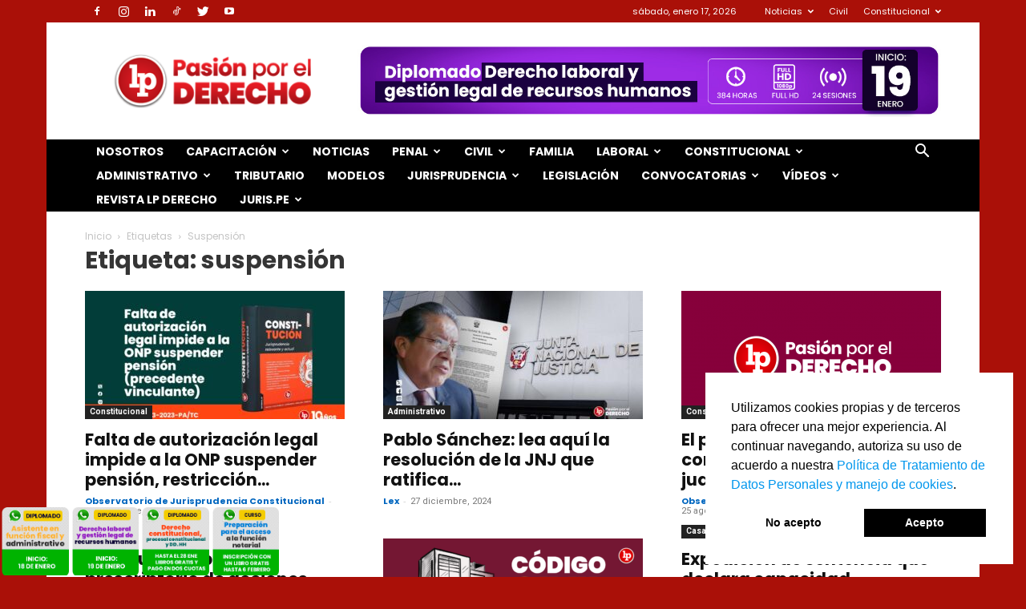

--- FILE ---
content_type: application/javascript; charset=UTF-8
request_url: https://analytics.tiktok.com/i18n/pixel/events.js?sdkid=CIDJUQ3C77U441D18CVG&lib=ttq
body_size: 3046
content:

window[window["TiktokAnalyticsObject"]]._env = {"env":"external","key":""};
window[window["TiktokAnalyticsObject"]]._variation_id = 'default';window[window["TiktokAnalyticsObject"]]._vids = '';window[window["TiktokAnalyticsObject"]]._cc = 'US';window[window.TiktokAnalyticsObject]._li||(window[window.TiktokAnalyticsObject]._li={}),window[window.TiktokAnalyticsObject]._li["CIDJUQ3C77U441D18CVG"]="198576ab-f498-11f0-9642-b83fd2e206ba";window[window["TiktokAnalyticsObject"]]._cde = 390;; if(!window[window["TiktokAnalyticsObject"]]._server_unique_id) window[window["TiktokAnalyticsObject"]]._server_unique_id = '19859f0f-f498-11f0-9642-b83fd2e206ba';window[window["TiktokAnalyticsObject"]]._plugins = {"AdvancedMatching":true,"AutoAdvancedMatching":true,"AutoClick":true,"AutoConfig":true,"Callback":true,"DiagnosticsConsole":true,"EnableLPV":true,"EnrichIpv6":true,"EnrichIpv6V2":true,"EventBuilder":true,"EventBuilderRuleEngine":true,"HistoryObserver":true,"Identify":true,"JSBridge":false,"Metadata":true,"Monitor":false,"PageData":true,"PerformanceInteraction":false,"RuntimeMeasurement":true,"Shopify":true,"WebFL":false};window[window["TiktokAnalyticsObject"]]._csid_config = {"enable":true};window[window["TiktokAnalyticsObject"]]._ttls_config = {"key":"ttoclid"};window[window["TiktokAnalyticsObject"]]._aam = {"in_form":false,"selectors":{"[class*=Btn]":9,"[class*=Button]":11,"[class*=btn]":8,"[class*=button]":10,"[id*=Btn]":14,"[id*=Button]":16,"[id*=btn]":13,"[id*=button]":15,"[role*=button]":12,"button[type='button']":6,"button[type='menu']":7,"button[type='reset']":5,"button[type='submit']":4,"input[type='button']":1,"input[type='image']":2,"input[type='submit']":3},"exclude_selectors":["[class*=cancel]","[role*=cancel]","[id*=cancel]","[class*=back]","[role*=back]","[id*=back]","[class*=return]","[role*=return]","[id*=return]"],"phone_regex":"^\\+?[0-9\\-\\.\\(\\)\\s]{7,25}$","phone_selectors":["phone","mobile","contact","pn"],"restricted_keywords":["ssn","unique","cc","card","cvv","cvc","cvn","creditcard","billing","security","social","pass","zip","address","license","gender","health","age","nationality","party","sex","political","affiliation","appointment","politics","family","parental"]};window[window["TiktokAnalyticsObject"]]._auto_config = {"open_graph":["audience"],"microdata":["audience"],"json_ld":["audience"],"meta":null};
!function(e,n,i,d,o,t){var u,a,g=c()._static_map||[{id:"MWE1NWJkYjgyMA",map:{AutoAdvancedMatching:!1,Shopify:!1,JSBridge:!1,EventBuilderRuleEngine:!1,RemoveUnusedCode:!1}},{id:"MWE1NWJkYjgyMQ",map:{AutoAdvancedMatching:!0,Shopify:!1,JSBridge:!1,EventBuilderRuleEngine:!1,RemoveUnusedCode:!1}},{id:"MWE1NWJkYjgyMg",map:{AutoAdvancedMatching:!1,Shopify:!0,JSBridge:!1,EventBuilderRuleEngine:!1,RemoveUnusedCode:!1}},{id:"MWE1NWJkYjgyMw",map:{AutoAdvancedMatching:!0,Shopify:!0,JSBridge:!1,EventBuilderRuleEngine:!1,RemoveUnusedCode:!1}},{id:"MWE1NWJkYjgyNA",map:{AutoAdvancedMatching:!1,Shopify:!1,JSBridge:!0,EventBuilderRuleEngine:!1,RemoveUnusedCode:!1}},{id:"MWE1NWJkYjgyNQ",map:{AutoAdvancedMatching:!0,Shopify:!1,JSBridge:!0,EventBuilderRuleEngine:!1,RemoveUnusedCode:!1}},{id:"MWE1NWJkYjgyNg",map:{AutoAdvancedMatching:!1,Shopify:!0,JSBridge:!0,EventBuilderRuleEngine:!1,RemoveUnusedCode:!1}},{id:"MWE1NWJkYjgyNw",map:{AutoAdvancedMatching:!0,Shopify:!0,JSBridge:!0,EventBuilderRuleEngine:!1,RemoveUnusedCode:!1}},{id:"MWE1NWJkYjgyOA",map:{AutoAdvancedMatching:!1,Shopify:!1,JSBridge:!1,EventBuilderRuleEngine:!0,RemoveUnusedCode:!1}},{id:"MWE1NWJkYjgyOQ",map:{AutoAdvancedMatching:!0,Shopify:!1,JSBridge:!1,EventBuilderRuleEngine:!0,RemoveUnusedCode:!1}},{id:"MWE1NWJkYjgyMTA",map:{AutoAdvancedMatching:!1,Shopify:!0,JSBridge:!1,EventBuilderRuleEngine:!0,RemoveUnusedCode:!1}},{id:"MWE1NWJkYjgyMTE",map:{AutoAdvancedMatching:!0,Shopify:!0,JSBridge:!1,EventBuilderRuleEngine:!0,RemoveUnusedCode:!1}},{id:"MWE1NWJkYjgyMTI",map:{AutoAdvancedMatching:!1,Shopify:!1,JSBridge:!0,EventBuilderRuleEngine:!0,RemoveUnusedCode:!1}},{id:"MWE1NWJkYjgyMTM",map:{AutoAdvancedMatching:!0,Shopify:!1,JSBridge:!0,EventBuilderRuleEngine:!0,RemoveUnusedCode:!1}},{id:"MWE1NWJkYjgyMTQ",map:{AutoAdvancedMatching:!1,Shopify:!0,JSBridge:!0,EventBuilderRuleEngine:!0,RemoveUnusedCode:!1}},{id:"MWE1NWJkYjgyMTU",map:{AutoAdvancedMatching:!0,Shopify:!0,JSBridge:!0,EventBuilderRuleEngine:!0,RemoveUnusedCode:!1}},{id:"MWE1NWJkYjgyMTY",map:{AutoAdvancedMatching:!1,Shopify:!1,JSBridge:!1,EventBuilderRuleEngine:!1,RemoveUnusedCode:!0}},{id:"MWE1NWJkYjgyMTc",map:{AutoAdvancedMatching:!0,Shopify:!1,JSBridge:!1,EventBuilderRuleEngine:!1,RemoveUnusedCode:!0}},{id:"MWE1NWJkYjgyMTg",map:{AutoAdvancedMatching:!1,Shopify:!0,JSBridge:!1,EventBuilderRuleEngine:!1,RemoveUnusedCode:!0}},{id:"MWE1NWJkYjgyMTk",map:{AutoAdvancedMatching:!0,Shopify:!0,JSBridge:!1,EventBuilderRuleEngine:!1,RemoveUnusedCode:!0}},{id:"MWE1NWJkYjgyMjA",map:{AutoAdvancedMatching:!1,Shopify:!1,JSBridge:!0,EventBuilderRuleEngine:!1,RemoveUnusedCode:!0}},{id:"MWE1NWJkYjgyMjE",map:{AutoAdvancedMatching:!0,Shopify:!1,JSBridge:!0,EventBuilderRuleEngine:!1,RemoveUnusedCode:!0}},{id:"MWE1NWJkYjgyMjI",map:{AutoAdvancedMatching:!1,Shopify:!0,JSBridge:!0,EventBuilderRuleEngine:!1,RemoveUnusedCode:!0}},{id:"MWE1NWJkYjgyMjM",map:{AutoAdvancedMatching:!0,Shopify:!0,JSBridge:!0,EventBuilderRuleEngine:!1,RemoveUnusedCode:!0}},{id:"MWE1NWJkYjgyMjQ",map:{AutoAdvancedMatching:!1,Shopify:!1,JSBridge:!1,EventBuilderRuleEngine:!0,RemoveUnusedCode:!0}},{id:"MWE1NWJkYjgyMjU",map:{AutoAdvancedMatching:!0,Shopify:!1,JSBridge:!1,EventBuilderRuleEngine:!0,RemoveUnusedCode:!0}},{id:"MWE1NWJkYjgyMjY",map:{AutoAdvancedMatching:!1,Shopify:!0,JSBridge:!1,EventBuilderRuleEngine:!0,RemoveUnusedCode:!0}},{id:"MWE1NWJkYjgyMjc",map:{AutoAdvancedMatching:!0,Shopify:!0,JSBridge:!1,EventBuilderRuleEngine:!0,RemoveUnusedCode:!0}},{id:"MWE1NWJkYjgyMjg",map:{AutoAdvancedMatching:!1,Shopify:!1,JSBridge:!0,EventBuilderRuleEngine:!0,RemoveUnusedCode:!0}},{id:"MWE1NWJkYjgyMjk",map:{AutoAdvancedMatching:!0,Shopify:!1,JSBridge:!0,EventBuilderRuleEngine:!0,RemoveUnusedCode:!0}},{id:"MWE1NWJkYjgyMzA",map:{AutoAdvancedMatching:!1,Shopify:!0,JSBridge:!0,EventBuilderRuleEngine:!0,RemoveUnusedCode:!0}},{id:"MWE1NWJkYjgyMzE",map:{AutoAdvancedMatching:!0,Shopify:!0,JSBridge:!0,EventBuilderRuleEngine:!0,RemoveUnusedCode:!0}}],e=(c()._static_map=g,a="https://analytics.tiktok.com/i18n/pixel/static/",null==(e=u={"info":{"pixelCode":"CIDJUQ3C77U441D18CVG","name":"LP Tiktok","status":0,"setupMode":0,"partner":"","advertiserID":"7249157105469423617","is_onsite":false,"firstPartyCookieEnabled":true},"plugins":{"Shopify":false,"AdvancedMatching":{"email":true,"phone_number":true,"first_name":true,"last_name":true,"city":true,"state":true,"country":true,"zip_code":true},"AutoAdvancedMatching":{"auto_email":true,"auto_phone_number":true},"Callback":true,"Identify":true,"Monitor":true,"PerformanceInteraction":true,"WebFL":true,"AutoConfig":{"form_rules":null,"vc_rules":{"doubleclick.net":[{"version":"stable","rule_key":"doubleclick.net","valueXpath":"//html","currency":{"val":"N/A"}}],"googleadservices.com":[{"version":"stable","rule_key":"googleadservices.com","valueXpath":"//strong","currency":{"val":"$"}}]}},"PageData":{"performance":false,"interaction":true},"DiagnosticsConsole":true,"CompetitorInsight":true,"EventBuilder":true,"EnrichIpv6":true,"HistoryObserver":{"dynamic_web_pageview":true},"RuntimeMeasurement":true,"JSBridge":true,"EventBuilderRuleEngine":true,"RemoveUnusedCode":true,"EnableLPV":true,"AutoConfigV2":false,"EnableDatalayerVisiter":true},"rules":[{"code_id":7344448816772300801,"pixel_event_id":7344448816772300801,"trigger_type":"PAGEVIEW","conditions":[{"rule_id":7253986,"variable_type":"PAGE_URL","operator":"CONTAINS","value":"https://lpderecho.pe/congreso-de-jurisprudencia-civil/","dynamic_parameter":{}},{"rule_id":7253987,"variable_type":"PAGE_URL","operator":"CONTAINS","value":"congreso-de-jurisprudencia-civil","dynamic_parameter":{}}],"code":"\n\u003cscript\u003e\nwindow[window.TiktokAnalyticsObject].instance(\"CIDJUQ3C77U441D18CVG\").track(\"Vio Seminario del Codigo Civil\",{\"pixelMethod\":\"standard\"});\n\u003c/script\u003e\n"},{"code_id":7249592535029415937,"pixel_event_id":7249592535029415937,"trigger_type":"PAGEVIEW","conditions":[{"rule_id":5995524,"variable_type":"PAGE_URL","operator":"CONTAINS","value":"codigo-civil-peruano-realmente-actualizado","dynamic_parameter":{}},{"rule_id":5995525,"variable_type":"PAGE_URL","operator":"CONTAINS","value":"texto-unico-ordenado-codigo-procesal-civil-actualizado","dynamic_parameter":{}}],"code":"\n\u003cscript\u003e\nwindow[window.TiktokAnalyticsObject].instance(\"CIDJUQ3C77U441D18CVG\").track(\"Vio Codigo Civil\",{\"pixelMethod\":\"standard\"});\n\u003c/script\u003e\n"},{"code_id":7249592697290309634,"pixel_event_id":7249592697290309634,"trigger_type":"PAGEVIEW","conditions":[{"rule_id":5995519,"variable_type":"PAGE_URL","operator":"CONTAINS","value":"codigo-penal-con-jurisprudencia-relevante-y-actual","dynamic_parameter":{}},{"rule_id":5995520,"variable_type":"PAGE_URL","operator":"CONTAINS","value":"codigo-penal-peruano-actualizado","dynamic_parameter":{}},{"rule_id":5995521,"variable_type":"PAGE_URL","operator":"CONTAINS","value":"nuevo-codigo-procesal-penal-peruano-actualizado","dynamic_parameter":{}}],"code":"\n\u003cscript\u003e\nwindow[window.TiktokAnalyticsObject].instance(\"CIDJUQ3C77U441D18CVG\").track(\"Ver el Codigo Penal\",{\"pixelMethod\":\"standard\"});\n\u003c/script\u003e\n"},{"code_id":7423678110674878483,"pixel_event_id":7423678110674878483,"trigger_type":"PAGEVIEW","conditions":[{"rule_id":8073657,"variable_type":"PAGE_URL_V2","operator":"CONTAINS","value":"https://lpderecho.pe/curso-derecho-sucesiones/","dynamic_parameter":{}}],"code":"\n\u003cscript\u003e\nwindow[window.TiktokAnalyticsObject].instance(\"CIDJUQ3C77U441D18CVG\").track(\"Vio sucesiones\",{\"pixelMethod\":\"standard\"});\n\u003c/script\u003e\n"},{"code_id":7249501600501284866,"pixel_event_id":7249501600501284866,"trigger_type":"CLICK","conditions":[{"rule_id":5994568,"variable_type":"ELEMENT","operator":"EQUALS","value":":nth-child(4) \u003e a \u003e img","dynamic_parameter":{}},{"rule_id":5994569,"variable_type":"ELEMENT","operator":"EQUALS","value":":nth-child(9) \u003e :nth-child(1) \u003e a \u003e img","dynamic_parameter":{}},{"rule_id":5994570,"variable_type":"ELEMENT","operator":"EQUALS","value":":nth-child(9) \u003e :nth-child(3) \u003e a \u003e img","dynamic_parameter":{}},{"rule_id":5994571,"variable_type":"ELEMENT","operator":"EQUALS","value":"body \u003e :nth-child(9) \u003e :nth-child(2)","dynamic_parameter":{}}],"code":"\n\u003cscript\u003e\nwindow[window.TiktokAnalyticsObject].instance(\"CIDJUQ3C77U441D18CVG\").track(\"Boton de wasap\",{\"pixelMethod\":\"standard\"});\n\u003c/script\u003e\n"},{"code_id":7249513648194994178,"pixel_event_id":7249513648194994178,"trigger_type":"CLICK","conditions":[{"rule_id":5994626,"variable_type":"ELEMENT","operator":"EQUALS","value":":nth-child(3) \u003e :nth-child(19)","dynamic_parameter":{}}],"code":"\n\u003cscript\u003e\nwindow[window.TiktokAnalyticsObject].instance(\"CIDJUQ3C77U441D18CVG\").track(\"AddToCart\",{\"pixelMethod\":\"standard\"});\n\u003c/script\u003e\n"},{"code_id":7249514003515310081,"pixel_event_id":7249514003515310081,"trigger_type":"CLICK","conditions":[{"rule_id":5994625,"variable_type":"ELEMENT","operator":"EQUALS","value":":nth-child(3) \u003e :nth-child(29)","dynamic_parameter":{}}],"code":"\n\u003cscript\u003e\nwindow[window.TiktokAnalyticsObject].instance(\"CIDJUQ3C77U441D18CVG\").track(\"AddToWishlist\",{\"pixelMethod\":\"standard\"});\n\u003c/script\u003e\n"},{"code_id":7249498362389577729,"pixel_event_id":7249498362389577729,"trigger_type":"PAGEVIEW","conditions":[{"rule_id":5994566,"variable_type":"PAGE_URL","operator":"CONTAINS","value":"/","dynamic_parameter":{}}],"code":"\n\u003cscript\u003e\nwindow[window.TiktokAnalyticsObject].instance(\"CIDJUQ3C77U441D18CVG\").track(\"ViewContent\",{\"pixelMethod\":\"standard\"});\n\u003c/script\u003e\n"},{"code_id":7266136872223621122,"pixel_event_id":7266136872223621122,"trigger_type":"PAGEVIEW","conditions":[{"rule_id":6191354,"variable_type":"PAGE_URL","operator":"CONTAINS","value":"seminario-jurisprudencia-penal","dynamic_parameter":{}}],"code":"\n\u003cscript\u003e\nwindow[window.TiktokAnalyticsObject].instance(\"CIDJUQ3C77U441D18CVG\").track(\"Vio Seminario Codigo Penal\",{\"pixelMethod\":\"standard\"});\n\u003c/script\u003e\n"}]})||null==(n=e.info)?void 0:n.pixelCode);function l(){return window&&window.TiktokAnalyticsObject||"ttq"}function c(){return window&&window[l()]}function r(e,n){n=c()[n];return n&&n[e]||{}}var v,E,n=c();n||(n=[],window&&(window[l()]=n)),Object.assign(u,{options:r(e,"_o")}),v=u,n._i||(n._i={}),(E=v.info.pixelCode)&&(n._i[E]||(n._i[E]=[]),Object.assign(n._i[E],v),n._i[E]._load=+new Date),Object.assign(u.info,{loadStart:r(e,"_t"),loadEnd:r(e,"_i")._load,loadId:n._li&&n._li[e]||""}),null!=(i=(d=n).instance)&&null!=(o=i.call(d,e))&&null!=(t=o.setPixelInfo)&&t.call(o,u.info),v=function(e,n,i){var t=0<arguments.length&&void 0!==e?e:{},u=1<arguments.length?n:void 0,e=2<arguments.length?i:void 0,n=function(e,n){for(var i=0;i<e.length;i++)if(n.call(null,e[i],i))return e[i]}(g,function(e){for(var i=e.map,n=Object.keys(i),d=function(e){var n;return"JSBridge"===e?"external"!==(null==(n=c()._env)?void 0:n.env)===i[e]:!(!t[e]||!u[e])===i[e]},o=0;o<n.length;o++)if(!d.call(null,n[o],o))return!1;return!0});return n?"".concat(e,"main.").concat(n.id,".js"):"".concat(e,"main.").concat(g[0].id,".js")}(n._plugins,u.plugins,a),E=e,(void 0!==self.DedicatedWorkerGlobalScope?self instanceof self.DedicatedWorkerGlobalScope:"DedicatedWorkerGlobalScope"===self.constructor.name)?self.importScripts&&self.importScripts(v):((i=document.createElement("script")).type="text/javascript",i.async=!0,i.src=v,i.setAttribute("data-id",E),(v=document.getElementsByTagName("script")[0])&&v.parentNode&&v.parentNode.insertBefore(i,v))}();
